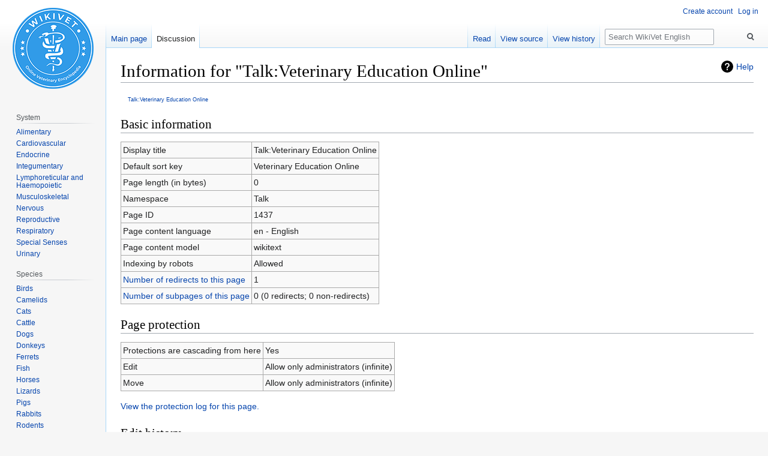

--- FILE ---
content_type: text/html; charset=UTF-8
request_url: https://en.wikivet.net/index.php?title=Talk:Veterinary_Education_Online&action=info
body_size: 25431
content:

<!DOCTYPE html>
<html class="client-nojs" lang="en" dir="ltr">
<head>
<meta charset="UTF-8"/>
<title>Information for "Talk:Veterinary Education Online" - WikiVet English</title>
<script>document.documentElement.className="client-js";RLCONF={"wgBreakFrames":!0,"wgSeparatorTransformTable":["",""],"wgDigitTransformTable":["",""],"wgDefaultDateFormat":"dmy","wgMonthNames":["","January","February","March","April","May","June","July","August","September","October","November","December"],"wgRequestId":"e4f20da052402c5381c2deca","wgCSPNonce":!1,"wgCanonicalNamespace":"Talk","wgCanonicalSpecialPageName":!1,"wgNamespaceNumber":1,"wgPageName":"Talk:Veterinary_Education_Online","wgTitle":"Veterinary Education Online","wgCurRevisionId":213566,"wgRevisionId":0,"wgArticleId":1437,"wgIsArticle":!1,"wgIsRedirect":!1,"wgAction":"info","wgUserName":null,"wgUserGroups":["*"],"wgCategories":[],"wgPageContentLanguage":"en","wgPageContentModel":"wikitext","wgRelevantPageName":"Talk:Veterinary_Education_Online","wgRelevantArticleId":1437,"wgIsProbablyEditable":!1,"wgRelevantPageIsProbablyEditable":!1,"wgRestrictionEdit":["sysop"],"wgRestrictionMove":["sysop"],
"wgMFDisplayWikibaseDescriptions":{"search":!1,"nearby":!1,"watchlist":!1,"tagline":!1},"wgVisualEditor":{"pageLanguageCode":"en","pageLanguageDir":"ltr","pageVariantFallbacks":"en"},"wgEditSubmitButtonLabelPublish":!1};RLSTATE={"site.styles":"ready","noscript":"ready","user.styles":"ready","user":"ready","user.options":"loading","mediawiki.helplink":"ready","skins.vector.styles.legacy":"ready","ext.breadCrumbs":"ready","ext.visualEditor.desktopArticleTarget.noscript":"ready"};RLPAGEMODULES=["site","mediawiki.page.startup","mediawiki.page.ready","skins.vector.legacy.js","ext.visualEditor.desktopArticleTarget.init","ext.visualEditor.targetLoader"];</script>
<script>(RLQ=window.RLQ||[]).push(function(){mw.loader.implement("user.options@1hzgi",function($,jQuery,require,module){/*@nomin*/mw.user.tokens.set({"patrolToken":"+\\","watchToken":"+\\","csrfToken":"+\\"});
});});</script>
<link rel="stylesheet" href="/load.php?lang=en&amp;modules=ext.breadCrumbs%7Cext.visualEditor.desktopArticleTarget.noscript%7Cmediawiki.helplink%7Cskins.vector.styles.legacy&amp;only=styles&amp;skin=vector"/>
<script async="" src="/load.php?lang=en&amp;modules=startup&amp;only=scripts&amp;raw=1&amp;skin=vector"></script>
<meta name="ResourceLoaderDynamicStyles" content=""/>
<link rel="stylesheet" href="/load.php?lang=en&amp;modules=site.styles&amp;only=styles&amp;skin=vector"/>
<meta name="generator" content="MediaWiki 1.35.0"/>
<meta name="robots" content="noindex,nofollow"/>
<link rel="shortcut icon" href="/images/shared/favicon.ico"/>
<link rel="search" type="application/opensearchdescription+xml" href="/opensearch_desc.php" title="WikiVet English (en)"/>
<link rel="EditURI" type="application/rsd+xml" href="https://en.wikivet.net/api.php?action=rsd"/>
<link rel="license" href="http://creativecommons.org/licenses/by-nc-nd/3.0/"/>
<link rel="alternate" type="application/atom+xml" title="WikiVet English Atom feed" href="/index.php?title=Special:RecentChanges&amp;feed=atom"/>
<meta name="google-site-verification" content="rpioKZ9967hfNwS-mUHsNZLaslI0aw0p6cFq2rzwRHM" />
<script id="mcjs">!function(c,h,i,m,p){m=c.createElement(h),p=c.getElementsByTagName(h)[0],m.async=1,m.src=i,p.parentNode.insertBefore(m,p)}(document,"script","https://chimpstatic.com/mcjs-connected/js/users/823945c124ce35214a3203c13/253640b479d81c6bc7b546ccd.js");</script>
<!-- This site is converting visitors into subscribers and customers with OptinMonster - https://optinmonster.com -->
<script type="text/javascript" src="https://a.omappapi.com/app/js/api.min.js"; data-account="64208" data-user="56946" async></script>
<!-- / https://optinmonster.com -->
<!-- Hotjar Tracking Code for https://en.wikivet.net/Veterinary_Education_Online -->
    <script>
        (function(h,o,t,j,a,r){
            h.hj=h.hj||function(){(h.hj.q=h.hj.q||[]).push(arguments)};
            h._hjSettings={hjid:2538054,hjsv:6};
            a=o.getElementsByTagName('head')[0];
            r=o.createElement('script');r.async=1;
            r.src=t+h._hjSettings.hjid+j+h._hjSettings.hjsv;
            a.appendChild(r);
        })(window,document,'https://static.hotjar.com/c/hotjar-','.js?sv=');
    </script>
<script async src="https://pagead2.googlesyndication.com/pagead/js/adsbygoogle.js?client=ca-pub-3447506109258325" crossorigin="anonymous"></script>
<!--[if lt IE 9]><script src="/resources/lib/html5shiv/html5shiv.js"></script><![endif]-->
</head>
<body class="mediawiki ltr sitedir-ltr mw-hide-empty-elt ns-1 ns-talk page-Talk_Veterinary_Education_Online rootpage-Talk_Veterinary_Education_Online skin-vector action-info minerva--history-page-action-enabled approvedRevs-noapprovedrev skin-vector-legacy">
<div id="mw-page-base" class="noprint"></div>
<div id="mw-head-base" class="noprint"></div>
<div id="content" class="mw-body" role="main">
	<a id="top"></a>
	<div id="siteNotice" class="mw-body-content"></div>
	<div class="mw-indicators mw-body-content">
	<div id="mw-indicator-mw-helplink" class="mw-indicator"><a href="https://www.mediawiki.org/wiki/Special:MyLanguage/Page_information" target="_blank" class="mw-helplink">Help</a></div>
	</div>
	<h1 id="firstHeading" class="firstHeading" lang="en">Information for "Talk:Veterinary Education Online"</h1>
	<div id="bodyContent" class="mw-body-content">
		
		<div id="contentSub"><br />
				<div id="breadcrumbs"> <a href="/Talk:Veterinary_Education_Online" title="Talk:Veterinary Education Online">Talk:Veterinary Education Online</a></div></div>
		<div id="contentSub2"></div>
		
		<div id="jump-to-nav"></div>
		<a class="mw-jump-link" href="#mw-head">Jump to navigation</a>
		<a class="mw-jump-link" href="#searchInput">Jump to search</a>
		<div id="mw-content-text"><style>.mw-hiddenCategoriesExplanation { display: none; }</style>
<style>.mw-templatesUsedExplanation { display: none; }</style>
<h2 id="mw-pageinfo-header-basic"><span class="mw-headline" id="Basic_information">Basic information</span></h2>
<table class="wikitable mw-page-info">
<tr id="mw-pageinfo-display-title"><td style="vertical-align: top;">Display title</td><td>Talk:Veterinary Education Online</td></tr>
<tr id="mw-pageinfo-default-sort"><td style="vertical-align: top;">Default sort key</td><td>Veterinary Education Online</td></tr>
<tr id="mw-pageinfo-length"><td style="vertical-align: top;">Page length (in bytes)</td><td>0</td></tr>
<tr id="mw-pageinfo-namespace"><td style="vertical-align: top;">Namespace</td><td>Talk</td></tr>
<tr id="mw-pageinfo-article-id"><td style="vertical-align: top;">Page ID</td><td>1437</td></tr>
<tr><td style="vertical-align: top;">Page content language</td><td>en - English</td></tr>
<tr id="mw-pageinfo-content-model"><td style="vertical-align: top;">Page content model</td><td>wikitext</td></tr>
<tr id="mw-pageinfo-robot-policy"><td style="vertical-align: top;">Indexing by robots</td><td>Allowed</td></tr>
<tr><td style="vertical-align: top;"><a href="/index.php?title=Special:WhatLinksHere/Talk:Veterinary_Education_Online&amp;hidelinks=1&amp;hidetrans=1" title="Special:WhatLinksHere/Talk:Veterinary Education Online">Number of redirects to this page</a></td><td>1</td></tr>
<tr><td style="vertical-align: top;"><a href="/Special:PrefixIndex/Talk:Veterinary_Education_Online/" title="Special:PrefixIndex/Talk:Veterinary Education Online/">Number of subpages of this page</a></td><td>0 (0 redirects; 0 non-redirects)</td></tr>
</table>
<h2 id="mw-pageinfo-header-restrictions"><span class="mw-headline" id="Page_protection">Page protection</span></h2>
<table class="wikitable mw-page-info">
<tr id="mw-pageinfo-protect-cascading"><td style="vertical-align: top;">Protections are cascading from here</td><td>Yes</td></tr>
<tr id="mw-restriction-edit"><td style="vertical-align: top;">Edit</td><td>Allow only administrators (infinite)</td></tr>
<tr id="mw-restriction-move"><td style="vertical-align: top;">Move</td><td>Allow only administrators (infinite)</td></tr>
</table>
<a href="/index.php?title=Special:Log&amp;type=protect&amp;page=Talk%3AVeterinary+Education+Online" title="Special:Log">View the protection log for this page.</a>
<h2 id="mw-pageinfo-header-edits"><span class="mw-headline" id="Edit_history">Edit history</span></h2>
<table class="wikitable mw-page-info">
<tr id="mw-pageinfo-firstuser"><td style="vertical-align: top;">Page creator</td><td><a href="/index.php?title=User:Admin&amp;action=edit&amp;redlink=1" class="new mw-userlink" title="User:Admin (page does not exist)"><bdi>Admin</bdi></a> <span class="mw-usertoollinks">(<a href="/index.php?title=User_talk:Admin&amp;action=edit&amp;redlink=1" class="new mw-usertoollinks-talk" title="User talk:Admin (page does not exist)">talk</a> | <a href="/Special:Contributions/Admin" class="mw-usertoollinks-contribs" title="Special:Contributions/Admin">contribs</a>)</span></td></tr>
<tr id="mw-pageinfo-firsttime"><td style="vertical-align: top;">Date of page creation</td><td><a href="/index.php?title=Talk:Veterinary_Education_Online&amp;oldid=2125" title="Talk:Veterinary Education Online">13:46, 31 July 2007</a></td></tr>
<tr id="mw-pageinfo-lastuser"><td style="vertical-align: top;">Latest editor</td><td><a href="/User:Fiorecastro" class="mw-userlink" title="User:Fiorecastro"><bdi>Fiorecastro</bdi></a> <span class="mw-usertoollinks">(<a href="/index.php?title=User_talk:Fiorecastro&amp;action=edit&amp;redlink=1" class="new mw-usertoollinks-talk" title="User talk:Fiorecastro (page does not exist)">talk</a> | <a href="/Special:Contributions/Fiorecastro" class="mw-usertoollinks-contribs" title="Special:Contributions/Fiorecastro">contribs</a>)</span></td></tr>
<tr id="mw-pageinfo-lasttime"><td style="vertical-align: top;">Date of latest edit</td><td><a href="/index.php?title=Talk:Veterinary_Education_Online&amp;oldid=213566" title="Talk:Veterinary Education Online">11:34, 30 September 2025</a></td></tr>
<tr id="mw-pageinfo-edits"><td style="vertical-align: top;">Total number of edits</td><td>70</td></tr>
<tr id="mw-pageinfo-authors"><td style="vertical-align: top;">Total number of distinct authors</td><td>16</td></tr>
<tr id="mw-pageinfo-recent-edits"><td style="vertical-align: top;">Recent number of edits (within past 90 days)</td><td>0</td></tr>
<tr id="mw-pageinfo-recent-authors"><td style="vertical-align: top;">Recent number of distinct authors</td><td>0</td></tr>
</table>
</div><div class="printfooter">Retrieved from "<a dir="ltr" href="https://en.wikivet.net/Talk:Veterinary_Education_Online">https://en.wikivet.net/Talk:Veterinary_Education_Online</a>"</div>
		<div id="catlinks" class="catlinks catlinks-allhidden" data-mw="interface"></div>
	</div>
</div>

<div id="mw-navigation">
	<h2>Navigation menu</h2>
	<div id="mw-head">
		<!-- Please do not use role attribute as CSS selector, it is deprecated. -->
<nav id="p-personal" class="vector-menu" aria-labelledby="p-personal-label" role="navigation" 
	 >
	<h3 id="p-personal-label">
		<span>Personal tools</span>
	</h3>
	<!-- Please do not use the .body class, it is deprecated. -->
	<div class="body vector-menu-content">
		<!-- Please do not use the .menu class, it is deprecated. -->
		<ul class="vector-menu-content-list"><li id="pt-createaccount"><a href="https://en.wikivet.net/Special:RequestAccount" title="You are encouraged to create an account and log in; however, it is not mandatory">Create account</a></li><li id="pt-login"><a href="/index.php?title=Special:UserLogin&amp;returnto=Talk%3AVeterinary+Education+Online&amp;returntoquery=action%3Dinfo" title="You are encouraged to log in; however, it is not mandatory [o]" accesskey="o">Log in</a></li></ul>
		
	</div>
</nav>


		<div id="left-navigation">
			<!-- Please do not use role attribute as CSS selector, it is deprecated. -->
<nav id="p-namespaces" class="vector-menu vector-menu-tabs vectorTabs" aria-labelledby="p-namespaces-label" role="navigation" 
	 >
	<h3 id="p-namespaces-label">
		<span>Namespaces</span>
	</h3>
	<!-- Please do not use the .body class, it is deprecated. -->
	<div class="body vector-menu-content">
		<!-- Please do not use the .menu class, it is deprecated. -->
		<ul class="vector-menu-content-list"><li id="ca-nstab-main"><a href="/Veterinary_Education_Online" title="View the content page [c]" accesskey="c">Main page</a></li><li id="ca-talk" class="selected"><a href="/Talk:Veterinary_Education_Online" rel="discussion" title="Discussion about the content page [t]" accesskey="t">Discussion</a></li></ul>
		
	</div>
</nav>


			<!-- Please do not use role attribute as CSS selector, it is deprecated. -->
<nav id="p-variants" class="vector-menu-empty emptyPortlet vector-menu vector-menu-dropdown vectorMenu" aria-labelledby="p-variants-label" role="navigation" 
	 >
	<input type="checkbox" class="vector-menu-checkbox vectorMenuCheckbox" aria-labelledby="p-variants-label" />
	<h3 id="p-variants-label">
		<span>Variants</span>
	</h3>
	<!-- Please do not use the .body class, it is deprecated. -->
	<div class="body vector-menu-content">
		<!-- Please do not use the .menu class, it is deprecated. -->
		<ul class="menu vector-menu-content-list"></ul>
		
	</div>
</nav>


		</div>
		<div id="right-navigation">
			<!-- Please do not use role attribute as CSS selector, it is deprecated. -->
<nav id="p-views" class="vector-menu vector-menu-tabs vectorTabs" aria-labelledby="p-views-label" role="navigation" 
	 >
	<h3 id="p-views-label">
		<span>Views</span>
	</h3>
	<!-- Please do not use the .body class, it is deprecated. -->
	<div class="body vector-menu-content">
		<!-- Please do not use the .menu class, it is deprecated. -->
		<ul class="vector-menu-content-list"><li id="ca-view" class="collapsible"><a href="/Talk:Veterinary_Education_Online">Read</a></li><li id="ca-viewsource" class="collapsible"><a href="/index.php?title=Talk:Veterinary_Education_Online&amp;action=edit" title="This page is protected.&#10;You can view its source [e]" accesskey="e">View source</a></li><li id="ca-history" class="collapsible"><a href="/index.php?title=Talk:Veterinary_Education_Online&amp;action=history" title="Past revisions of this page [h]" accesskey="h">View history</a></li></ul>
		
	</div>
</nav>


			<!-- Please do not use role attribute as CSS selector, it is deprecated. -->
<nav id="p-cactions" class="vector-menu-empty emptyPortlet vector-menu vector-menu-dropdown vectorMenu" aria-labelledby="p-cactions-label" role="navigation" 
	 >
	<input type="checkbox" class="vector-menu-checkbox vectorMenuCheckbox" aria-labelledby="p-cactions-label" />
	<h3 id="p-cactions-label">
		<span>More</span>
	</h3>
	<!-- Please do not use the .body class, it is deprecated. -->
	<div class="body vector-menu-content">
		<!-- Please do not use the .menu class, it is deprecated. -->
		<ul class="menu vector-menu-content-list"></ul>
		
	</div>
</nav>


			<div id="p-search" role="search">
	<h3 >
		<label for="searchInput">Search</label>
	</h3>
	<form action="/index.php" id="searchform">
		<div id="simpleSearch">
			<input type="search" name="search" placeholder="Search WikiVet English" title="Search WikiVet English [f]" accesskey="f" id="searchInput"/>
			<input type="hidden" name="title" value="Special:Search">
			<input type="submit" name="fulltext" value="Search" title="Search the pages for this text" id="mw-searchButton" class="searchButton mw-fallbackSearchButton"/>
			<input type="submit" name="go" value="Go" title="Go to a page with this exact name if it exists" id="searchButton" class="searchButton"/>
		</div>
	</form>
</div>

		</div>
	</div>
	
<div id="mw-panel">
	<div id="p-logo" role="banner">
		<a  title="Visit the main page" class="mw-wiki-logo" href="/Veterinary_Education_Online"></a>
	</div>
	<!-- Please do not use role attribute as CSS selector, it is deprecated. -->
<nav id="p-" class="vector-menu-empty emptyPortlet vector-menu vector-menu-portal portal portal-first" aria-labelledby="p--label" role="navigation" 
	 >
	<h3 id="p--label">
		<span></span>
	</h3>
	<!-- Please do not use the .body class, it is deprecated. -->
	<div class="body vector-menu-content">
		<!-- Please do not use the .menu class, it is deprecated. -->
		<ul class="vector-menu-content-list"></ul>
		
	</div>
</nav>


	<!-- Please do not use role attribute as CSS selector, it is deprecated. -->
<nav id="p-System" class="vector-menu vector-menu-portal portal" aria-labelledby="p-System-label" role="navigation" 
	 >
	<h3 id="p-System-label">
		<span>System</span>
	</h3>
	<!-- Please do not use the .body class, it is deprecated. -->
	<div class="body vector-menu-content">
		<!-- Please do not use the .menu class, it is deprecated. -->
		<ul class="vector-menu-content-list"><li id="n-Alimentary"><a href="/Category:Alimentary_System">Alimentary</a></li><li id="n-Cardiovascular"><a href="/Category:Cardiovascular_System">Cardiovascular</a></li><li id="n-Endocrine"><a href="/Category:Endocrine_System">Endocrine</a></li><li id="n-Integumentary"><a href="/Category:Integumentary_System">Integumentary</a></li><li id="n-Lymphoreticular-and-Haemopoietic"><a href="/Category:Lymphoreticular_and_Haemopoietic_System">Lymphoreticular and Haemopoietic</a></li><li id="n-Musculoskeletal"><a href="/Category:Musculoskeletal_System">Musculoskeletal</a></li><li id="n-Nervous"><a href="/Category:Nervous_System">Nervous</a></li><li id="n-Reproductive"><a href="/Category:Reproductive_System">Reproductive</a></li><li id="n-Respiratory"><a href="/Category:Respiratory_System">Respiratory</a></li><li id="n-Special-Senses"><a href="/Category:Special_Senses">Special Senses</a></li><li id="n-Urinary"><a href="/Category:Urinary_System">Urinary</a></li></ul>
		
	</div>
</nav>

<!-- Please do not use role attribute as CSS selector, it is deprecated. -->
<nav id="p-Species" class="vector-menu vector-menu-portal portal" aria-labelledby="p-Species-label" role="navigation" 
	 >
	<h3 id="p-Species-label">
		<span>Species</span>
	</h3>
	<!-- Please do not use the .body class, it is deprecated. -->
	<div class="body vector-menu-content">
		<!-- Please do not use the .menu class, it is deprecated. -->
		<ul class="vector-menu-content-list"><li id="n-Birds"><a href="/Category:Birds">Birds</a></li><li id="n-Camelids"><a href="/Category:Camelids">Camelids</a></li><li id="n-Cats"><a href="/Category:Cat">Cats</a></li><li id="n-Cattle"><a href="/Category:Cattle">Cattle</a></li><li id="n-Dogs"><a href="/Category:Dog">Dogs</a></li><li id="n-Donkeys"><a href="/Donkey">Donkeys</a></li><li id="n-Ferrets"><a href="/Category:Ferret_Diseases">Ferrets</a></li><li id="n-Fish"><a href="/Category:Fish_Diseases">Fish</a></li><li id="n-Horses"><a href="/Horse">Horses</a></li><li id="n-Lizards"><a href="/Category:Lizard">Lizards</a></li><li id="n-Pigs"><a href="/Category:Pig">Pigs</a></li><li id="n-Rabbits"><a href="/Category:Rabbit">Rabbits</a></li><li id="n-Rodents"><a href="/Category:Rodents">Rodents</a></li><li id="n-Sheep-and-Goats"><a href="/Sheep_and_Goats">Sheep and Goats</a></li><li id="n-Snake"><a href="/Category:Snake">Snake</a></li></ul>
		
	</div>
</nav>

<!-- Please do not use role attribute as CSS selector, it is deprecated. -->
<nav id="p-Discipline" class="vector-menu vector-menu-portal portal" aria-labelledby="p-Discipline-label" role="navigation" 
	 >
	<h3 id="p-Discipline-label">
		<span>Discipline</span>
	</h3>
	<!-- Please do not use the .body class, it is deprecated. -->
	<div class="body vector-menu-content">
		<!-- Please do not use the .menu class, it is deprecated. -->
		<ul class="vector-menu-content-list"><li id="n-Anatomy-and-Physiology"><a href="/Anatomy_and_Physiology">Anatomy and Physiology</a></li><li id="n-Bacteriology"><a href="/Bacteriology">Bacteriology</a></li><li id="n-Blood"><a href="/WikiBlood">Blood</a></li><li id="n-Clinical"><a href="/WikiClinical">Clinical</a></li><li id="n-Epidemiology"><a href="/WikiEpi">Epidemiology</a></li><li id="n-Normal-Values"><a href="/WikiNormals">Normal Values</a></li><li id="n-Nursing"><a href="/WikiVN">Nursing</a></li><li id="n-Nutrition"><a href="/Nutrition">Nutrition</a></li><li id="n-Parasitology"><a href="/Parasitology">Parasitology</a></li><li id="n-Pathology"><a href="/WikiPath">Pathology</a></li><li id="n-Pharmacology"><a href="/WikiDrugs">Pharmacology</a></li><li id="n-Virology"><a href="/Virology">Virology</a></li></ul>
		
	</div>
</nav>

<!-- Please do not use role attribute as CSS selector, it is deprecated. -->
<nav id="p-Resources" class="vector-menu vector-menu-portal portal" aria-labelledby="p-Resources-label" role="navigation" 
	 >
	<h3 id="p-Resources-label">
		<span>Resources</span>
	</h3>
	<!-- Please do not use the .body class, it is deprecated. -->
	<div class="body vector-menu-content">
		<!-- Please do not use the .menu class, it is deprecated. -->
		<ul class="vector-menu-content-list"><li id="n-Collection"><a href="/Learning_Resources">Collection</a></li><li id="n-Drag-.26-Drop"><a href="/Dragster">Drag &amp; Drop</a></li><li id="n-Flashcards"><a href="/Flashcards">Flashcards</a></li><li id="n-LabFacts-NWL-Book"><a href="/Category:LabFacts_Book_NWL">LabFacts NWL Book</a></li><li id="n-Lectures"><a href="/Lectures">Lectures</a></li><li id="n-Links"><a href="/WikiLinks">Links</a></li><li id="n-Podcasts"><a href="/Podcasts">Podcasts</a></li><li id="n-Proceedings"><a href="/IVIS_Conference_Proceedings">Proceedings</a></li><li id="n-Quizzes"><a href="/WikiQuiz">Quizzes</a></li><li id="n-Veterinary-Jobs"><a href="https://jobs.simplyvets.com/" rel="nofollow" target="_blank">Veterinary Jobs</a></li><li id="n-Videos"><a href="/Category:Video">Videos</a></li></ul>
		
	</div>
</nav>

<!-- Please do not use role attribute as CSS selector, it is deprecated. -->
<nav id="p-Development" class="vector-menu vector-menu-portal portal" aria-labelledby="p-Development-label" role="navigation" 
	 >
	<h3 id="p-Development-label">
		<span>Development</span>
	</h3>
	<!-- Please do not use the .body class, it is deprecated. -->
	<div class="body vector-menu-content">
		<!-- Please do not use the .menu class, it is deprecated. -->
		<ul class="vector-menu-content-list"><li id="n-Upload"><a href="http://commons.wikivet.net/Special:UploadWizard" rel="nofollow" target="_blank">Upload file</a></li><li id="n-Commons"><a href="http://commons.wikivet.net" rel="nofollow" target="_blank">Commons</a></li><li id="n-WhiteList"><a href="/MediaWiki:Public_read_whitelist">WhiteList</a></li></ul>
		
	</div>
</nav>

<!-- Please do not use role attribute as CSS selector, it is deprecated. -->
<nav id="p-tb" class="vector-menu vector-menu-portal portal" aria-labelledby="p-tb-label" role="navigation" 
	 >
	<h3 id="p-tb-label">
		<span>Tools</span>
	</h3>
	<!-- Please do not use the .body class, it is deprecated. -->
	<div class="body vector-menu-content">
		<!-- Please do not use the .menu class, it is deprecated. -->
		<ul class="vector-menu-content-list"><li id="t-whatlinkshere"><a href="/Special:WhatLinksHere/Talk:Veterinary_Education_Online" title="A list of all wiki pages that link here [j]" accesskey="j">What links here</a></li><li id="t-recentchangeslinked"><a href="/Special:RecentChangesLinked/Talk:Veterinary_Education_Online" rel="nofollow" title="Recent changes in pages linked from this page [k]" accesskey="k">Related changes</a></li><li id="t-upload"><a href="https://commons.wikivet.net/Special:UploadWizard" title="Upload files [u]" accesskey="u">Upload file</a></li><li id="t-specialpages"><a href="/Special:SpecialPages" title="A list of all special pages [q]" accesskey="q">Special pages</a></li><li id="t-info"><a href="/index.php?title=Talk:Veterinary_Education_Online&amp;action=info" title="More information about this page">Page information</a></li></ul>
		
	</div>
</nav>


	
</div>

</div>

<footer id="footer" class="mw-footer" role="contentinfo" >
	<ul id="footer-places" >
		<li id="footer-places-privacy"><a href="/WikiVet_English:Privacy_policy" class="mw-redirect" title="WikiVet English:Privacy policy">Privacy policy</a></li>
		<li id="footer-places-about"><a href="/WikiVet_English:About" title="WikiVet English:About">About WikiVet English</a></li>
		<li id="footer-places-disclaimer"><a href="/WikiVet_English:General_disclaimer" title="WikiVet English:General disclaimer">Disclaimers</a></li>
		<li id="footer-places-mobileview"><a href="https://en.wikivet.net/index.php?title=Talk:Veterinary_Education_Online&amp;action=info&amp;mobileaction=toggle_view_mobile" class="noprint stopMobileRedirectToggle">Mobile view</a></li>
	</ul>
	<ul id="footer-icons" class="noprint">
		<li id="footer-copyrightico"><a href="http://creativecommons.org/licenses/by-nc-nd/3.0/" target="_blank"><img src="https://commons.wikivet.net/images/shared/by-nc-nd.eu.png" alt="Creative Commons Attribution Non-Commercial No-Derivatives 3.0 License" width="88" height="31" loading="lazy"/></a></li>
		<li id="footer-poweredbyico"><a href="https://www.thewebinarvet.com/" target="_blank"><img src="/images/shared/powered_by.png" alt="Powered by The Webinar Vet" height="31" width="98" loading="lazy"/></a></li>
	</ul>
	<div style="clear: both;"></div>
</footer>



<script src="https://www.googletagmanager.com/gtag/js?id=UA-34419036-7" async=""></script><script>
window.dataLayer = window.dataLayer || [];
function gtag(){dataLayer.push(arguments);}
gtag('js', new Date());
gtag('config', 'UA-34419036-7', {});
</script>

<script>(RLQ=window.RLQ||[]).push(function(){mw.config.set({"wgBackendResponseTime":1307});});</script></body></html>


--- FILE ---
content_type: text/html; charset=utf-8
request_url: https://www.google.com/recaptcha/api2/aframe
body_size: 268
content:
<!DOCTYPE HTML><html><head><meta http-equiv="content-type" content="text/html; charset=UTF-8"></head><body><script nonce="WS3gu99KrHLY2i4Pn3Yk0g">/** Anti-fraud and anti-abuse applications only. See google.com/recaptcha */ try{var clients={'sodar':'https://pagead2.googlesyndication.com/pagead/sodar?'};window.addEventListener("message",function(a){try{if(a.source===window.parent){var b=JSON.parse(a.data);var c=clients[b['id']];if(c){var d=document.createElement('img');d.src=c+b['params']+'&rc='+(localStorage.getItem("rc::a")?sessionStorage.getItem("rc::b"):"");window.document.body.appendChild(d);sessionStorage.setItem("rc::e",parseInt(sessionStorage.getItem("rc::e")||0)+1);localStorage.setItem("rc::h",'1769294376532');}}}catch(b){}});window.parent.postMessage("_grecaptcha_ready", "*");}catch(b){}</script></body></html>